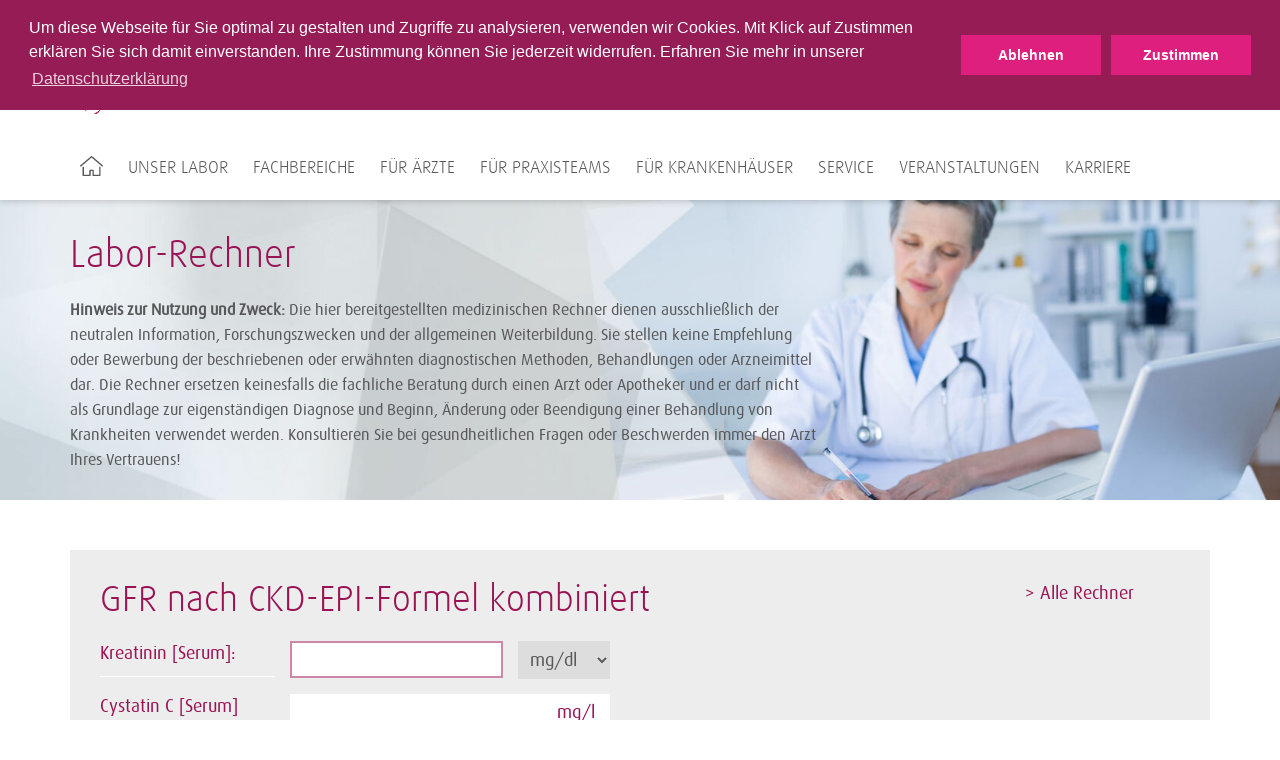

--- FILE ---
content_type: text/html; charset=utf-8
request_url: https://www.labor-passau.de/laborrechner/labor-rechner/gfr-nach-kombinierter-ckd-epi-formel/
body_size: 6744
content:
<!DOCTYPE html>
<html lang="de">
<head>
<meta charset="utf-8">
<title>GFR nach CKD-EPI-Formel kombiniert · Laborrechner · Medizinische Laboratorien</title>
<meta http-equiv="x-ua-compatible" content="IE=edge">
<meta name="keywords" content="testing">
<meta name="robots" content="noindex,follow">
<meta property="og:title" content="Laborrechner">
<meta property="og:url" content="https://www.labor-passau.de/laborrechner/labor-rechner/gfr-nach-kombinierter-ckd-epi-formel/">
<meta property="og:type" content="website">
<meta name="twitter:card" content="summary">
<meta name="twitter:title" content="Laborrechner">
<link rel="stylesheet" type="text/css" href="/typo3conf/ext/trio_basis/Resources/Public/Css/fonts.1716807817.css" media="all">
<link rel="stylesheet" type="text/css" href="/typo3conf/ext/trio_basis/Resources/Public/Css/overrides.1745931343.css" media="all">
<link rel="stylesheet" type="text/css" href="/typo3temp/assets/compressed/merged-a5957749925a48cb6d9a3258e4628915.1765529138.css" media="all">
<script src="/typo3temp/assets/compressed/merged-08844923e59fb48fdbe6624b3d9850d3.1765529138.js"></script>
<script src="/typo3temp/assets/compressed/merged-81fff723ceee43ee4de37a78a3ebe5ee.1765529138.js"></script>
<meta property="article:published_time" content="2017-10-25T22:10:54+01:00">
<meta property="article:modified_time" content="2024-01-02T08:01:50+01:00">
  <link rel="apple-touch-icon" sizes="180x180" href="/typo3conf/ext/limbach_passau/Resources/Public/Favicons/apple-touch-icon.png">
  <link rel="icon" type="image/png" sizes="32x32" href="/typo3conf/ext/limbach_passau/Resources/Public/Favicons/favicon-32x32.png">
  <link rel="icon" type="image/png" sizes="16x16" href="/typo3conf/ext/limbach_passau/Resources/Public/Favicons/favicon-16x16.png">
  <link rel="manifest" href="/typo3conf/ext/limbach_passau/Resources/Public/Favicons/site.webmanifest" crossorigin="use-credentials">
  <link rel="mask-icon" href="/typo3conf/ext/limbach_passau/Resources/Public/Favicons/safari-pinned-tab.svg" color="#5bbad5">
  <link rel="shortcut icon" href="/typo3conf/ext/limbach_passau/Resources/Public/Favicons/favicon.ico">
  <meta name="msapplication-TileColor" content="#ffffff">
  <meta name="msapplication-config" content="/typo3conf/ext/limbach_passau/Resources/Public/Favicons/browserconfig.xml">
  <meta name="theme-color" content="#ffffff">      <meta name="viewport" content="width=device-width, initial-scale=1">
</head>
<body>
<noscript>
<p><b><span style="color: #cf2c79;">
Diese Seite wird nur mit JavaScript korrekt dargestellt. Bitte schalten Sie JavaScript in Ihrem
                    Browser ein.
</span></b></p>
</noscript>
<header class="header">
        <div class="main-navigation__trigger">
            <a class="main-navigation__trigger-link" href="#">
                <i class="fa fa-bars fa-2x"></i>
            </a>
        </div>
    <div class="language-switch-mobile show-sm hide-md">
    </div>
    <div class="container">
	<div class="main-navigation__logo-wrapper">
		<a href="/" title="Startseite" id="logo">
			<img class="main-navigation__logo" src="/typo3conf/ext/limbach_passau/Resources/Public/Images/limbach-passau-logo.png" alt="MVZ Labor Limbach Dresden">
		</a>
	</div>
</div>
    <div id="navigation">
<div id="meta-navigation" class="meta-navigation-wrapper">
            <div class="meta-navigation container">
                <nav>
                    <div class="pull-left">
	<div class="searchform">
		<form action="/suche/" method="get">
			<input type="hidden" name="L" value="0">
			<input type="hidden" name="id" value="959">
			<input type="text" class="searchfield tx-solr-q js-solr-q" name="tx_solr[q]" value="" placeholder="Suche Webseite">
			<i class="fa fa-search"></i>
		</form>
	</div>
	<div class="searchform">
		<form class="specifications-search" method="get"
              action="/olvz/3682/list">
			<input type="hidden" name="take" value="50">
			<input class="searchfield" type="text" name="searchterms" placeholder="Suche Leistungsverzeichnis">
			<i class="fa fa-search"></i>
		</form>
	</div>
                    </div>
                    <div class="pull-right">
                        <ul class="meta-first">
                                <li class="">
                                                <a href="/blog/" title="Blog" class="meta-navigation__link--highlighted">
                                                    Blog
                                                </a>
                                </li>
                                <li class="">
                                                    <a class="meta-navigation__link--highlighted " title="Leistungsverzeichnis" href="/olvz/">
                                                        Leistungsverzeichnis
                                                    </a>
                                </li>
                                <li class="">
                                                <a href="/medizinische-rechner/" title="Medizinische Rechner" class="meta-navigation__link--highlighted">
                                                    Medizinische Rechner
                                                </a>
                                </li>
                                <li class="has-sub">
                                                <a href="/kontakt/" title="Kontakt" class="meta-navigation__link--highlighted last">
                                                    Kontakt
                                                        <i class="fa fa-angle-down"></i>
                                                </a>
                                            <ul class="meta-second">
                                                    <li>
                                                                        <a class="meta-navigation__link " title="Ansprechpartner" href="/kontakt/ansprechpartner/telefonzentrale-befundauskunft/">
                                                                            Ansprechpartner
                                                                        </a>
                                                    </li>
                                                    <li>
                                                                    <a href="/kontakt/standorte/" title="Standorte" class="meta-navigation__link last">
                                                                        Standorte
                                                                    </a>
                                                    </li>
                                            </ul>
                                </li>
                        </ul>
                    </div>
                    <div class="clear"></div>
                </nav>
                <div class="hide-sm">
                </div>
            </div>
</div>
<div id="main-navigation" class="container">
		<nav>
			<ul class="main-navigation__list">
					<li class="main-navigation__item first">
								<a href="/" title="Startseite">
									<img src="/typo3conf/ext/trio_basis/Resources/Public/Icons/Home.svg" class="home-icon" alt="Home icon of the website">
								</a>
					</li>
					<li class="main-navigation__item">
								<a class="main-navigation__link"
								   tabindex="101"
								   href="/unser-labor/">Unser Labor</a>
                <div class="main-navigation__sub-menu">
                    <ul class="main-navigation__sub-item-list">
                            <li class="main-navigation__sub-item-head">
                                        <a href="/unser-labor/ueber-uns/"
                                           class="main-navigation__sub-item-caption">
                                            Über uns
                                        </a>
                            </li>
                            <li class="main-navigation__sub-item-head">
                                            <a class="main-navigation__sub-item-caption" title="Fachabteilungen" href="/unser-labor/fachabteilungen/haematologie-haemostaseologie/">
                                                Fachabteilungen
                                            </a>
                            </li>
                            <li class="main-navigation__sub-item-head">
                                        <a href="/unser-labor/qualitaetsmanagement/"
                                           class="main-navigation__sub-item-caption">
                                            Qualitätsmanagement
                                        </a>
                            </li>
                    </ul>
                </div>
					</li>
					<li class="main-navigation__item">
								<a class="main-navigation__link"
								   tabindex="102"
								   href="/fachbereiche/">Fachbereiche</a>
                <div class="main-navigation__sub-menu">
                    <ul class="main-navigation__sub-item-list">
                            <li class="main-navigation__sub-item-head">
                                        <a href="/fachbereiche/allergie-diagnostik/"
                                           class="main-navigation__sub-item-caption">
                                            Allergie-Diagnostik
                                        </a>
                            </li>
                            <li class="main-navigation__sub-item-head">
                                        <a href="/fachbereiche/autoimmun-diagnostik/"
                                           class="main-navigation__sub-item-caption">
                                            Autoimmun-Diagnostik
                                        </a>
                            </li>
                            <li class="main-navigation__sub-item-head">
                                        <a href="/fachbereiche/drogenanalytik-und-toxikologie/"
                                           class="main-navigation__sub-item-caption">
                                            Drogenanalytik und Toxikologie
                                        </a>
                            </li>
                            <li class="main-navigation__sub-item-head">
                                        <a href="/fachbereiche/endokrinologische-diagnostik/"
                                           class="main-navigation__sub-item-caption">
                                            Endokrinologische Diagnostik
                                        </a>
                            </li>
                            <li class="main-navigation__sub-item-head">
                                        <a href="/fachbereiche/haematologische-diagnostik/"
                                           class="main-navigation__sub-item-caption">
                                            Hämatologische Diagnostik
                                        </a>
                            </li>
                            <li class="main-navigation__sub-item-head">
                                        <a href="/fachbereiche/haemostaseologische-diagnostik/"
                                           class="main-navigation__sub-item-caption">
                                            Hämostaseologische Diagnostik
                                        </a>
                            </li>
                            <li class="main-navigation__sub-item-head">
                                        <a href="/fachbereiche/humangenetische-diagnostik/"
                                           class="main-navigation__sub-item-caption">
                                            Humangenetische Diagnostik
                                        </a>
                            </li>
                            <li class="main-navigation__sub-item-head">
                                        <a href="/fachbereiche/hygiene-beratung/"
                                           class="main-navigation__sub-item-caption">
                                            Hygiene-Beratung
                                        </a>
                            </li>
                            <li class="main-navigation__sub-item-head">
                                        <a href="/fachbereiche/infektiologische-beratung/"
                                           class="main-navigation__sub-item-caption">
                                            Infektiologische Beratung
                                        </a>
                            </li>
                            <li class="main-navigation__sub-item-head">
                                        <a href="/fachbereiche/infektionsdiagnostik/"
                                           class="main-navigation__sub-item-caption">
                                            Infektionsdiagnostik
                                        </a>
                            </li>
                            <li class="main-navigation__sub-item-head">
                                        <a href="/fachbereiche/therapeutic-drug-monitoring/"
                                           class="main-navigation__sub-item-caption">
                                            Therapeutic Drug Monitoring
                                        </a>
                            </li>
                    </ul>
                </div>
					</li>
					<li class="main-navigation__item">
								<a class="main-navigation__link"
								   tabindex="103"
								   href="/fuer-aerzte/">Für Ärzte</a>
                <div class="main-navigation__sub-menu">
                    <ul class="main-navigation__sub-item-list">
                            <li class="main-navigation__sub-item-head">
                                        <a href="/fuer-aerzte/fuer-allgemeinmediziner/"
                                           class="main-navigation__sub-item-caption">
                                            Für Allgemeinmediziner
                                        </a>
                            </li>
                            <li class="main-navigation__sub-item-head">
                                        <a href="/fuer-aerzte/fuer-dermatologen/"
                                           class="main-navigation__sub-item-caption">
                                            Für Dermatologen
                                        </a>
                            </li>
                            <li class="main-navigation__sub-item-head">
                                        <a href="/fuer-aerzte/fuer-gynaekologen/"
                                           class="main-navigation__sub-item-caption">
                                            Für Gynäkologen
                                        </a>
                            </li>
                            <li class="main-navigation__sub-item-head">
                                        <a href="/fuer-aerzte/fuer-hno-aerzte/"
                                           class="main-navigation__sub-item-caption">
                                            Für HNO-Ärzte
                                        </a>
                            </li>
                            <li class="main-navigation__sub-item-head">
                                        <a href="/fuer-aerzte/fuer-internisten/"
                                           class="main-navigation__sub-item-caption">
                                            Für Internisten
                                        </a>
                            </li>
                            <li class="main-navigation__sub-item-head">
                                        <a href="/fuer-aerzte/fuer-nephrologen/"
                                           class="main-navigation__sub-item-caption">
                                            Für Nephrologen
                                        </a>
                            </li>
                            <li class="main-navigation__sub-item-head">
                                        <a href="/fuer-aerzte/fuer-neurologen/"
                                           class="main-navigation__sub-item-caption">
                                            Für Neurologen
                                        </a>
                            </li>
                            <li class="main-navigation__sub-item-head">
                                        <a href="/fuer-aerzte/fuer-orthopaeden-und-unfallchirurgen/"
                                           class="main-navigation__sub-item-caption">
                                            Für Orthopäden und Unfallchirurgen
                                        </a>
                            </li>
                            <li class="main-navigation__sub-item-head">
                                        <a href="/fuer-aerzte/fuer-paediater/"
                                           class="main-navigation__sub-item-caption">
                                            Für Pädiater
                                        </a>
                            </li>
                            <li class="main-navigation__sub-item-head">
                                        <a href="/fuer-aerzte/fuer-urologen/"
                                           class="main-navigation__sub-item-caption">
                                            Für Urologen
                                        </a>
                            </li>
                    </ul>
                </div>
					</li>
					<li class="main-navigation__item">
								<a class="main-navigation__link"
								   tabindex="104"
								   href="/fuer-praxisteams/">Für Praxisteams</a>
                <div class="main-navigation__sub-menu">
                    <ul class="main-navigation__sub-item-list">
                            <li class="main-navigation__sub-item-head">
                                        <a href="/fuer-praxisteams/praeanalytik/"
                                           class="main-navigation__sub-item-caption--haschild">
                                            Präanalytik
                                        </a>
                                    <ul class="main-navigation__sub-item">
                <li class="main-navigation__sub-item-element">
                                <a class="main-navigation__sub-item-link" title="Untersuchungsmaterialien" href="/fuer-praxisteams/praeanalytik/untersuchungsmaterialien/blutuntersuchungen/">
                                    Untersuchungsmaterialien
                                </a>
                </li>
                <li class="main-navigation__sub-item-element">
                                <a class="main-navigation__sub-item-link" title="Probenvorbereitung" href="/fuer-praxisteams/praeanalytik/probenvorbereitung/probenkennzeichnung/">
                                    Probenvorbereitung
                                </a>
                </li>
                                    </ul>
                            </li>
                            <li class="main-navigation__sub-item-head">
                                            <a class="main-navigation__sub-item-caption" title="Informationen für Ihre Patienten" href="/fuer-praxisteams/informationen-fuer-ihre-patienten/einfach-gesund/">
                                                Informationen für Ihre Patienten
                                            </a>
                            </li>
                            <li class="main-navigation__sub-item-head">
                                        <a href="/fuer-praxisteams/materialbestellung-praxisbedarf/"
                                           class="main-navigation__sub-item-caption">
                                            Materialbestellung Praxisbedarf
                                        </a>
                            </li>
                    </ul>
                </div>
					</li>
					<li class="main-navigation__item">
								<a class="main-navigation__link"
								   tabindex="105"
								   href="/fuer-krankenhaeuser/">Für Krankenhäuser</a>
					</li>
					<li class="main-navigation__item">
								<a class="main-navigation__link"
								   tabindex="106"
								   href="/service/">Service</a>
                <div class="main-navigation__sub-menu">
                    <ul class="main-navigation__sub-item-list">
                            <li class="main-navigation__sub-item-head">
                                        <a href="/service/praeanalytik/"
                                           class="main-navigation__sub-item-caption">
                                            Präanalytik
                                        </a>
                            </li>
                            <li class="main-navigation__sub-item-head">
                                        <a href="/service/igel-preisliste/"
                                           class="main-navigation__sub-item-caption">
                                            IGeL-Preisliste
                                        </a>
                            </li>
                            <li class="main-navigation__sub-item-head">
                                        <a href="/service/formulare/"
                                           class="main-navigation__sub-item-caption--haschild">
                                            Formulare
                                        </a>
                                    <ul class="main-navigation__sub-item">
                <li class="main-navigation__sub-item-element">
                            <a class="main-navigation__sub-item-link" href="/service/formulare/aktuelle-allergenliste/">
                                Aktuelle Allergenliste
                            </a>
                </li>
                <li class="main-navigation__sub-item-element">
                            <a class="main-navigation__sub-item-link" href="/service/formulare/anforderungsformulare/">
                                Anforderungsformulare
                            </a>
                </li>
                <li class="main-navigation__sub-item-element">
                            <a class="main-navigation__sub-item-link" href="/service/formulare/einwilligungserklaerung-zur-humangen-untersuchung/">
                                Einwilligungserklärung zur humangen. Untersuchung
                            </a>
                </li>
                <li class="main-navigation__sub-item-element">
                            <a class="main-navigation__sub-item-link" href="/service/formulare/anamnesebogen-fuer-borreliendiagnostik/">
                                Anamnesebogen für Borreliendiagnostik
                            </a>
                </li>
                                    </ul>
                            </li>
                            <li class="main-navigation__sub-item-head">
                                        <a href="/service/individuelle-gesundheitsleistungen/"
                                           class="main-navigation__sub-item-caption">
                                            Individuelle Gesundheitsleistungen
                                        </a>
                            </li>
                            <li class="main-navigation__sub-item-head">
                                        <a href="/service/befundauskunft/"
                                           class="main-navigation__sub-item-caption">
                                            Befundauskunft
                                        </a>
                            </li>
                            <li class="main-navigation__sub-item-head">
                                        <a href="/service/fahrdienst-probenlogistik/"
                                           class="main-navigation__sub-item-caption">
                                            Fahrdienst/Probenlogistik
                                        </a>
                            </li>
                            <li class="main-navigation__sub-item-head">
                                        <a href="/service/praxisfachberatung/"
                                           class="main-navigation__sub-item-caption">
                                            Ihre Ansprechpartner im Außendienst
                                        </a>
                            </li>
                            <li class="main-navigation__sub-item-head">
                                        <a href="/service/materialbestellung-praxisbedarf/"
                                           class="main-navigation__sub-item-caption">
                                            Materialbestellung Praxisbedarf
                                        </a>
                            </li>
                            <li class="main-navigation__sub-item-head">
                                        <a href="/service/it-dienstleistungen/"
                                           class="main-navigation__sub-item-caption">
                                            IT-Dienstleistungen
                                        </a>
                            </li>
                            <li class="main-navigation__sub-item-head">
                                        <a href="/service/einsenderinformationen/"
                                           class="main-navigation__sub-item-caption">
                                            Einsenderinformationen
                                        </a>
                            </li>
                            <li class="main-navigation__sub-item-head">
                                        <a href="/service/resistenzstatistiken/"
                                           class="main-navigation__sub-item-caption">
                                            Resistenzstatistiken
                                        </a>
                            </li>
                            <li class="main-navigation__sub-item-head">
                                        <a href="/service/richtwertaenderung/"
                                           class="main-navigation__sub-item-caption">
                                            Richtwertänderung
                                        </a>
                            </li>
                            <li class="main-navigation__sub-item-head">
                                        <a href="/service/newsletter/"
                                           class="main-navigation__sub-item-caption">
                                            Laborinformationen per E-Mail
                                        </a>
                            </li>
                    </ul>
                </div>
					</li>
					<li class="main-navigation__item">
								<a class="main-navigation__link"
								   tabindex="107"
								   href="https://passau.limbach-group.academy/categories/Fortbildungen">Veranstaltungen</a>
					</li>
					<li class="main-navigation__item">
								<a class="main-navigation__link"
								   tabindex="108"
								   href="/karriere2/">Karriere</a>
					</li>
			</ul>
		</nav>
</div>
    </div>
</header>
<div class="content__overlay"></div>
<div id="back-top" class="button__scroll-top">
    <i class="fa fa-angle-up fa-2x"></i>
</div>
            <div class="hero-unit">
                    <div id="c3817"></div>
<div id="c3814"></div><div class="container-fluid background__transparent background__image-fullsize" style="background-image: url('https://www.labor-passau.de/fileadmin/_processed_/b/8/csm_Limbach_Headerbild_Laborrechner_cb58fac0f8.jpg')"><div class="container
                 hero__content"
         ><div class="teaser__multi-col-wrapper"><div class="grid__md-8"><div id="c3813"></div><div><h1 class="headline__main">
                Labor-Rechner
            </h1><p><span style="font-size:16px"><strong>Hinweis zur Nutzung und Zweck:</strong> Die hier bereitgestellten medizinischen Rechner dienen ausschließlich der neutralen Information, Forschungszwecken und der allgemeinen Weiterbildung. Sie stellen keine Empfehlung oder Bewerbung der beschriebenen oder erwähnten diagnostischen Methoden, Behandlungen oder Arzneimittel dar. Die Rechner ersetzen keinesfalls die fachliche Beratung durch einen Arzt oder Apotheker und er darf nicht als Grundlage zur eigenständigen Diagnose und Beginn, Änderung oder Beendigung einer Behandlung von Krankheiten verwendet werden. Konsultieren Sie bei gesundheitlichen Fragen oder Beschwerden immer den Arzt Ihres Vertrauens!</span></p></div></div><div class="grid__md-4 grid--omega"></div><div class="clearfix"></div></div></div></div>
            </div>
	<div class="container"><div id="c3816"></div>
<div class="tx-limbach-rechner"><div class="calculator__box"><div class="row"><div class="grid__xs-12"><a class="calculator__overview-link calculator__overview-link--mobile" href="/medizinische-rechner/">
					&gt; Alle Rechner
				</a></div></div><div class="row"><div class="grid__md-10"><h2 class="calculator__header">GFR nach CKD-EPI-Formel kombiniert</h2></div><div class="grid__md-2"><a class="calculator__overview-link" href="/medizinische-rechner/">&gt; Alle Rechner</a></div></div><div class="row"><div class="grid__xs-12 grid__md-6"><form name="CKDEPIKreaCysC"><div class="calculator__element"><span class="calculator__label">Kreatinin [Serum]:</span><div class="calculator__input-container"><div class="calculator__element-input"><input class="calculator__input" type="text" name="Kreatinin" autofocus></div><div class="calculator__element-info"><select class="calculator__select" name="KreaEinheit" id="KreaEinheit"><option value="V2">mg/dl</option><option value="V1">µmol/l</option></select></div></div></div><div class="calculator__element"><span class="calculator__label">Cystatin C [Serum]</span><div class="calculator__input-container"><span class="calculator__unit">mg/l</span><input class="calculator__input" type="text" name="CysC"></div></div><div class="calculator__element"><span class="calculator__label">Alter</span><div class="calculator__input-container"><span class="calculator__unit">Jahre</span><input class="calculator__input" type="text" name="Alter"></div></div><div class="calculator__element"><span class="calculator__label">Geschlecht:</span><div class="calculator__input-container"><input class="calculator__radio" id="Mann" type="radio" name="Geschlecht"
                   value="Mann"><label class="calculator__radio-label" for="Mann">Mann</label><input class="calculator__radio" id="Frau" type="radio" name="Geschlecht"
                   value="Frau"><label class="calculator__radio-label" for="Frau">Frau</label></div></div><div class="calculator__element"><span class="calculator__label">Schwarze Hautfarbe?</span><div class="calculator__input-container"><input class="calculator__radio" id="Nein" type="radio" name="Hautfarbe"
                   value="V3" checked="checked"><label class="calculator__radio-label" for="Nein">Nein</label><input class="calculator__radio" id="Ja" type="radio" name="Hautfarbe"
                   value="V4"><label class="calculator__radio-label" for="Ja">Ja</label></div></div><div class="calculator__element grid__pull--right"><input class="calculator__reset" type="reset" value="&gt; Zurücksetzen" name="B2"></div><div class="calculator__element"><input type="button" name="Berechnen" class="button__secondary button-block" onclick="return CKDEPI();" value="Berechnen"></div></form></div></div></div><div class="calculator__result"><div class="row"><div class="grid__xs-12 grid__md-6"><div class="calculator__result-name">
    Berechnete Kreatinin-Clearance:
</div><div class="calculator__result-data"><span class="calculator__result-sum" id="Ergebnisfeld">-</span><span class="calculator__result-unit">ml/min/1,73 m&sup2;</span></div><div class="calculator__result-info"><span id="Beurteilung"></span></div></div></div></div><script type="text/javascript">function CKDEPI() {
var Kreatinin = document.CKDEPIKreaCysC.Kreatinin.value
var CystatinC = document.CKDEPIKreaCysC.CysC.value
var Alter = document.CKDEPIKreaCysC.Alter.value
var a
var b
var c
var d
var e
var fehlt = 0
Kreatinin = Kreatinin.replace(/,/,".");
CystatinC = CystatinC.replace(/,/,".");
Alter = Alter.replace(/,/,".");
if (document.CKDEPIKreaCysC.KreaEinheit.value == 'V2')
  Kreatinin = Kreatinin * 1.0;
if (document.CKDEPIKreaCysC.KreaEinheit.value == 'V1')
  Kreatinin = Kreatinin / 88.4;
if (document.CKDEPIKreaCysC.Kreatinin.value == ""){
alert("bitte Kreatininwert eingeben!")
fehlt = 1};
if (document.CKDEPIKreaCysC.CysC.value == ""){
alert("bitte Cystatin C-Wert eingeben!")
fehlt = 1};
if (document.CKDEPIKreaCysC.Alter.value == ""){
alert("bitte Alter eingeben!")
fehlt = 1};
if ((document.CKDEPIKreaCysC.Geschlecht.value == false) && (fehlt != 1)){
  document.CKDEPIKreaCysC.Geschlecht.value = "Mann";
  alert("Kein Geschlecht ausgewählt - Berechnet wird ein Wert für Männer")
}
//NEU-Anfang
//Berechnung a
if ($('form[name="CKDEPIKreaCysC"] input[name="Hautfarbe"]:checked').val() == 'V3'){
  if ($('form[name="CKDEPIKreaCysC"] input[name="Geschlecht"]:checked').val() == 'Mann')
  a = 135;
  if ($('form[name="CKDEPIKreaCysC"] input[name="Geschlecht"]:checked').val() == 'Frau')
  a = 130;
  }
if ($('form[name="CKDEPIKreaCysC"] input[name="Hautfarbe"]:checked').val() == 'V4'){
  if ($('form[name="CKDEPIKreaCysC"] input[name="Geschlecht"]:checked').val() == 'Mann')
  a = 145.8;
  if ($('form[name="CKDEPIKreaCysC"] input[name="Geschlecht"]:checked').val() == 'Frau')
  a = 140.4;
}
//Berechnung b
  if ($('form[name="CKDEPIKreaCysC"] input[name="Geschlecht"]:checked').val() == 'Mann')
  b = Kreatinin / 0.9;
  if ($('form[name="CKDEPIKreaCysC"] input[name="Geschlecht"]:checked').val() == 'Frau')
  b = Kreatinin / 0.7;
//Berechnung c
if ($('form[name="CKDEPIKreaCysC"] input[name="Geschlecht"]:checked').val() == 'Mann'){
  if (Kreatinin <= 0.9)
   c = -0.207;
  if (Kreatinin > 0.9)
   c = -0.601;
   }
if ($('form[name="CKDEPIKreaCysC"] input[name="Geschlecht"]:checked').val() == 'Frau'){
  if (Kreatinin <= 0.7)
   c = -0.248;
  if (Kreatinin > 0.7)
   c = -0.601;
  }
//Berechnung d
d = CystatinC / 0.8
//Berechnung e
if (CystatinC <= 0.8)
  e = -0.375;
if (CystatinC > 0.8)
  e = -0.711;
var CKDKreaCysC = Math.round(10 * (a * Math.pow(b,c) * Math.pow(d,e) * Math.pow(0.995,Alter) ) )/10;
//NEU-Ende
  //alert("a= " + a + " b = " + b + " c= " + c + " d= " + d + " e= " + e + " Fehlt= " + fehlt);
if (CKDKreaCysC < 15) document.getElementById('Beurteilung').innerHTML = "Nierenversagen (G5)";
if (CKDKreaCysC >= 15 && CKDKreaCysC < 30) document.getElementById('Beurteilung').innerHTML = "Schwere Einschränkung der GFR (G4)";
if (CKDKreaCysC >= 30 && CKDKreaCysC < 45) document.getElementById('Beurteilung').innerHTML = "Moderate bis schwere Einschränkung der GFR (G3b)";
if (CKDKreaCysC >= 45 && CKDKreaCysC < 60) document.getElementById('Beurteilung').innerHTML = "Milde bis moderate Einschränkung der GFR (G3a)";
if (CKDKreaCysC >= 60 && CKDKreaCysC < 89) document.getElementById('Beurteilung').innerHTML = "Geringgradige Einschränkung der GFR (G2)";
if (CKDKreaCysC >= 90) document.getElementById('Beurteilung').innerHTML = "Normale oder hohe GFR (G1)";
document.getElementById('Ergebnisfeld').innerHTML = CKDKreaCysC;
if (fehlt == 1) {
document.getElementById('Ergebnisfeld').innerHTML = "---";
document.getElementById('Beurteilung').innerHTML = "";
}
}</script><div class="row"><div class="grid__xs-12 grid__md-9"><p>Die Abschätzung der glomerulären Filtrationsrate (GFR) aus dem Serum-Kreatinin oder dem Serum-Cystatin C alleine hat jeweils Vor- und Nachteile. Die Chronic Kidney Disease Epidemiology Collaboration (CKD-EPI) - Arbeitsgruppe hat daher eine Formel zur Berechnung der GFR aus dem Kreatinin UND dem Cystatin C entwickelt. Diese neue Formel schätzt die GFR besser als die Berechnung aus den einzelnen Parametern und kann daher zur Bestätigung einer chronischen Nierenerkrankung verwendet werden.</p><h3>Literatur:</h3><ul><li><a href="http://www.nejm.org/doi/full/10.1056/NEJMoa1114248" title="nejm.org" target="_blank" class="external-link-new-window" rel="noreferrer">Inker LA, Schmid CH, Tighiouart H, et al. Estimating glomerular filtration rate from serum creatinine and cystatin C. N Engl J Med 2012;367:20-9.</a></li></ul><p>letzte Änderung: 16.05.2014</p></div></div></div>
</div>
<div class="container"><div id="c3815"></div><div>
<p>Die für die jeweilige Berechnung zugrunde gelegten Formeln entstammen publizierten Studien.<br> Hinweise und Anregungen nehmen wir gerne entgegen!</p>
</div></div>
<footer>
    <div class="footer-navigation__background">
        <div class="footer-navigation__content">
                        &nbsp;
                    <div class="container">
                    </div>
        </div>
    </div>
    <div class="footer-content__background--shifted">
        <div class="footer-content__impressum">
            <div id="c3764"></div>
        <div class="container-fluid background__transparent" style="min-height: 0">
    <div class="container
                "
         >
            <span class="footer-content__headline">
                MVZ Labor Passau GmbH
            </span>
                        <div class="teaser__multi-col-wrapper">
    <div class="grid__md-4">
        <div id="c3758"></div><div>
<p>Wörth 15<br> 94034 Passau</p>
</div>
    </div>
    <div class="grid__md-4">
        <div id="c3759"></div><div>
<p>Tel.: 0851 9593 -00<br>Fax:&nbsp;0851 9593 -263 <br><br></p>
</div>
    </div>
    <div class="grid__md-4 grid--omega">
        <div id="c3760"></div><div>
<p>E-Mail: <a href="mailto:info@labor-passau.de" title="Opens window for sending email" class="mail">info@labor-passau.de</a></p>
<p>Bitte beachten Sie den Datenschutz: Keine Patientendaten bzw. Gesundheitsdaten per E-Mail an uns zu übermitteln!</p>
<p>&nbsp;</p>
</div>
    </div>
                            <div class="clearfix"></div>
                        </div>
    </div>
</div>
            <hr class="footer__divider">
        </div>
    </div>
    <div class="footer-content__background">
        <div class="footer-container">
            <div class="footer-subnavigation">
                <div class="grid__md-9">
                    <ul class="footer-subnavigation__content">
            <li class="footer-subnavigation__item">
                <a class="footer-subnavigation__link"
                   href="/impressum/"
                   title="Impressum">
                    Impressum
                </a>
            </li>
            <li class="footer-subnavigation__item">
                <a class="footer-subnavigation__link"
                   href="/datenschutz/"
                   title="Datenschutz">
                    Datenschutz
                </a>
            </li>
            <li class="footer-subnavigation__item">
                <a class="footer-subnavigation__link"
                   href="/barrierefreiheit/"
                   title="Barrierefreiheit">
                    Barrierefreiheit
                </a>
            </li>
            <li class="footer-subnavigation__item">
                <a class="footer-subnavigation__link"
                   href="/bildnachweis/"
                   title="Bildnachweis">
                    Bildnachweis
                </a>
            </li>
            <li class="footer-subnavigation__item">
                <a class="footer-subnavigation__link"
                   href="/sitemap/"
                   title="Sitemap">
                    Sitemap
                </a>
            </li>
                    </ul>
                    <div class="footer-copyright">
                        Copyright &copy; 2025 Medizinische Laboratorien
                    </div>
                </div>
                <div class="grid__md-3">
                            <a href="https://www.limbachgruppe.com/"
                               title="Limbach Gruppe">
                                <img alt="Limbach Gruppe"
                                     class="footer-navigation__logo"
                                     src="/fileadmin/templates/img/limbach-gruppe-logo.png">
                            </a>
                </div>
            </div>
        </div>
    </div>
</footer>
<div class="container"><div id="c53005"></div>
<section class="cookiebar"><div class="cookiebar-wrapper"><div class="cookiebar-textWrapper"><p><span id="cookieconsent:desc" class="teaser__summary-about-link">Um diese Webseite für Sie optimal zu gestalten und Zugriffe zu analysieren, verwenden wir Cookies. Mit Klick auf Zustimmen erklären Sie sich damit einverstanden. Ihre Zustimmung können Sie jederzeit widerrufen. Erfahren Sie mehr in unserer <a href="https://www.labor-passau.de//datenschutz" target="_blank" aria-label="learn more about cookies" class="cc-link" role="button" tabindex="0">Datenschutzerklärung</a></span></p></div><div class="cookiebar-buttonWrapper"><button class="cookiebar-button cookiebar-decline">Ablehnen</button><button class="cookiebar-button cookiebar-closeHintButton">Zustimmen</button></div></div><script>
        var cookieExpires = '1825';
        //console.log(cookieExpires);
    </script></section>
</div>
<script src="/typo3temp/assets/compressed/merged-cd033fbdded345f0403de16283fa2bac.1765529138.js"></script>
<script src="/typo3temp/assets/compressed/merged-674b6789c243e9a0d020536e2cad7aee.1765529138.js"></script>
<script data-src="https://maps.googleapis.com/maps/api/js?v=3.exp&amp;libraries=geometry&amp;sensor=false&amp;key=AIzaSyCsLVXTjrQgPSxJgVg5tth_Xf5l-FUypCU" type="text/javascript"></script>
	<script data-src="https://www.labor-passau.de/typo3conf/ext/address_map/Resources/Public/JavaScript/geoxml3.js" type="text/javascript"></script>
	<script data-src="https://www.labor-passau.de/typo3conf/ext/address_map/Resources/Public/JavaScript/marker.js" type="text/javascript"></script>
	<script data-src="https://www.labor-passau.de/typo3conf/ext/address_map/Resources/Public/JavaScript/gmap.js" type="text/javascript"></script>
</body>
</html>

--- FILE ---
content_type: image/svg+xml
request_url: https://www.labor-passau.de/typo3conf/ext/trio_basis/Resources/Public/Icons/Home.svg
body_size: 9
content:
<?xml version="1.0" encoding="UTF-8"?>
<svg width="134px" height="117px" viewBox="0 0 134 117" version="1.1" xmlns="http://www.w3.org/2000/svg" xmlns:xlink="http://www.w3.org/1999/xlink">
    <!-- Generator: Sketch 44.1 (41455) - http://www.bohemiancoding.com/sketch -->
    <title>Icon Home (1)</title>
    <desc>Created with Sketch.</desc>
    <defs></defs>
    <g id="Page-1" stroke="none" stroke-width="1" fill="none" fill-rule="evenodd">
        <g id="Icon-Home-(1)" fill-rule="nonzero" fill="#58585A">
            <path d="M115,117 L76,117 C73.791,117 72,115.209 72,113 L72,88 L62,88 L62,113 C62,115.209 60.209,117 58,117 L19,117 C16.791,117 15,115.209 15,113 L15,66 C15,63.791 16.791,62 19,62 C21.209,62 23,63.791 23,66 L23,109 L54,109 L54,84 C54,81.791 55.791,80 58,80 L76,80 C78.209,80 80,81.791 80,84 L80,109 L111,109 L111,66 C111,63.791 112.791,62 115,62 C117.209,62 119,63.791 119,66 L119,113 C119,115.209 117.209,117 115,117" id="Shape"></path>
            <path d="M4.002,62 C2.872,62 1.749,61.523 0.958,60.598 C-0.477,58.917 -0.277,56.392 1.402,54.958 L64.652,0.958 C66.152,-0.323 68.363,-0.319 69.859,0.968 L132.609,54.968 C134.283,56.409 134.473,58.935 133.032,60.609 C131.591,62.282 129.067,62.473 127.391,61.031 L67.239,9.269 L6.598,61.042 C5.844,61.686 4.921,62 4.002,62" id="Shape"></path>
        </g>
    </g>
</svg>